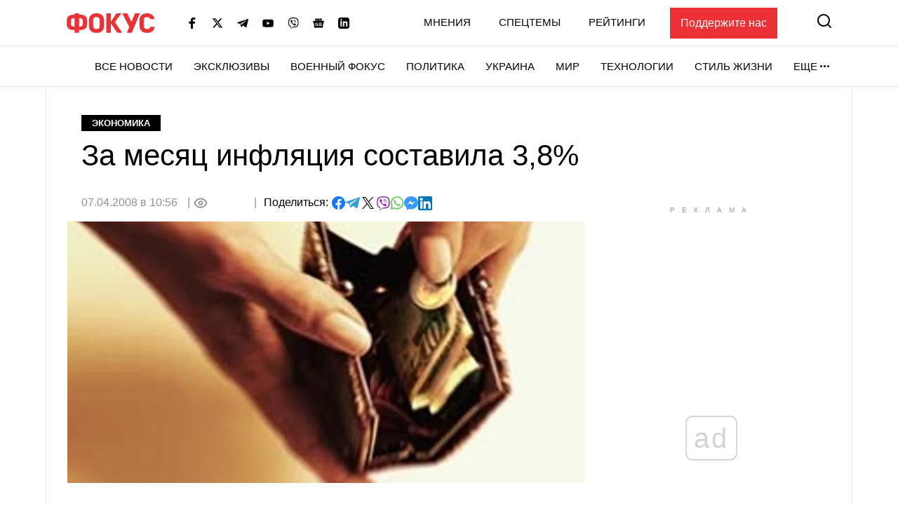

--- FILE ---
content_type: text/html; charset=utf-8
request_url: https://www.google.com/recaptcha/api2/aframe
body_size: 266
content:
<!DOCTYPE HTML><html><head><meta http-equiv="content-type" content="text/html; charset=UTF-8"></head><body><script nonce="od_9pWQcIGetk6FfQ3BoQQ">/** Anti-fraud and anti-abuse applications only. See google.com/recaptcha */ try{var clients={'sodar':'https://pagead2.googlesyndication.com/pagead/sodar?'};window.addEventListener("message",function(a){try{if(a.source===window.parent){var b=JSON.parse(a.data);var c=clients[b['id']];if(c){var d=document.createElement('img');d.src=c+b['params']+'&rc='+(localStorage.getItem("rc::a")?sessionStorage.getItem("rc::b"):"");window.document.body.appendChild(d);sessionStorage.setItem("rc::e",parseInt(sessionStorage.getItem("rc::e")||0)+1);localStorage.setItem("rc::h",'1768894173485');}}}catch(b){}});window.parent.postMessage("_grecaptcha_ready", "*");}catch(b){}</script></body></html>